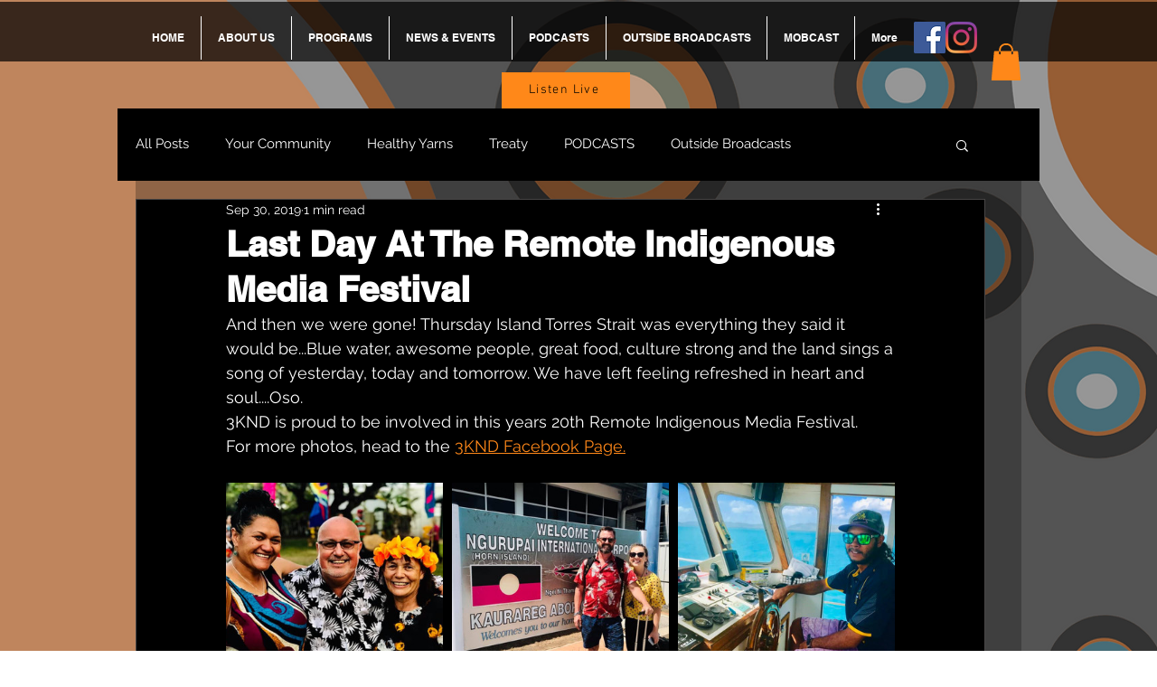

--- FILE ---
content_type: text/css; charset=utf-8
request_url: https://www.3knd.org.au/_serverless/pro-gallery-css-v4-server/layoutCss?ver=2&id=77nc1-not-scoped&items=3694_960_720%7C3613_960_720%7C3364_960_720%7C3452_720_960%7C3513_720_960%7C3551_960_720%7C3519_720_960%7C3421_604_960%7C3414_752_960%7C3415_960_720%7C3412_960_720%7C3601_960_720%7C3615_960_720%7C3522_960_720%7C3615_960_720%7C3414_960_720%7C3202_960_720%7C3456_960_720%7C3392_720_960%7C3598_720_960&container=506.625_740_2300_720&options=gallerySizeType:px%7CenableInfiniteScroll:true%7CtitlePlacement:SHOW_ON_HOVER%7CgridStyle:1%7CimageMargin:10%7CgalleryLayout:2%7CisVertical:false%7CnumberOfImagesPerRow:3%7CgallerySizePx:300%7CcubeRatio:1%7CcubeType:fill%7CgalleryThumbnailsAlignment:bottom%7CthumbnailSpacings:0
body_size: 238
content:
#pro-gallery-77nc1-not-scoped [data-hook="item-container"][data-idx="0"].gallery-item-container{opacity: 1 !important;display: block !important;transition: opacity .2s ease !important;top: 0px !important;left: 0px !important;right: auto !important;height: 240px !important;width: 240px !important;} #pro-gallery-77nc1-not-scoped [data-hook="item-container"][data-idx="0"] .gallery-item-common-info-outer{height: 100% !important;} #pro-gallery-77nc1-not-scoped [data-hook="item-container"][data-idx="0"] .gallery-item-common-info{height: 100% !important;width: 100% !important;} #pro-gallery-77nc1-not-scoped [data-hook="item-container"][data-idx="0"] .gallery-item-wrapper{width: 240px !important;height: 240px !important;margin: 0 !important;} #pro-gallery-77nc1-not-scoped [data-hook="item-container"][data-idx="0"] .gallery-item-content{width: 240px !important;height: 240px !important;margin: 0px 0px !important;opacity: 1 !important;} #pro-gallery-77nc1-not-scoped [data-hook="item-container"][data-idx="0"] .gallery-item-hover{width: 240px !important;height: 240px !important;opacity: 1 !important;} #pro-gallery-77nc1-not-scoped [data-hook="item-container"][data-idx="0"] .item-hover-flex-container{width: 240px !important;height: 240px !important;margin: 0px 0px !important;opacity: 1 !important;} #pro-gallery-77nc1-not-scoped [data-hook="item-container"][data-idx="0"] .gallery-item-wrapper img{width: 100% !important;height: 100% !important;opacity: 1 !important;} #pro-gallery-77nc1-not-scoped [data-hook="item-container"][data-idx="1"].gallery-item-container{opacity: 1 !important;display: block !important;transition: opacity .2s ease !important;top: 0px !important;left: 250px !important;right: auto !important;height: 240px !important;width: 240px !important;} #pro-gallery-77nc1-not-scoped [data-hook="item-container"][data-idx="1"] .gallery-item-common-info-outer{height: 100% !important;} #pro-gallery-77nc1-not-scoped [data-hook="item-container"][data-idx="1"] .gallery-item-common-info{height: 100% !important;width: 100% !important;} #pro-gallery-77nc1-not-scoped [data-hook="item-container"][data-idx="1"] .gallery-item-wrapper{width: 240px !important;height: 240px !important;margin: 0 !important;} #pro-gallery-77nc1-not-scoped [data-hook="item-container"][data-idx="1"] .gallery-item-content{width: 240px !important;height: 240px !important;margin: 0px 0px !important;opacity: 1 !important;} #pro-gallery-77nc1-not-scoped [data-hook="item-container"][data-idx="1"] .gallery-item-hover{width: 240px !important;height: 240px !important;opacity: 1 !important;} #pro-gallery-77nc1-not-scoped [data-hook="item-container"][data-idx="1"] .item-hover-flex-container{width: 240px !important;height: 240px !important;margin: 0px 0px !important;opacity: 1 !important;} #pro-gallery-77nc1-not-scoped [data-hook="item-container"][data-idx="1"] .gallery-item-wrapper img{width: 100% !important;height: 100% !important;opacity: 1 !important;} #pro-gallery-77nc1-not-scoped [data-hook="item-container"][data-idx="2"].gallery-item-container{opacity: 1 !important;display: block !important;transition: opacity .2s ease !important;top: 0px !important;left: 500px !important;right: auto !important;height: 240px !important;width: 240px !important;} #pro-gallery-77nc1-not-scoped [data-hook="item-container"][data-idx="2"] .gallery-item-common-info-outer{height: 100% !important;} #pro-gallery-77nc1-not-scoped [data-hook="item-container"][data-idx="2"] .gallery-item-common-info{height: 100% !important;width: 100% !important;} #pro-gallery-77nc1-not-scoped [data-hook="item-container"][data-idx="2"] .gallery-item-wrapper{width: 240px !important;height: 240px !important;margin: 0 !important;} #pro-gallery-77nc1-not-scoped [data-hook="item-container"][data-idx="2"] .gallery-item-content{width: 240px !important;height: 240px !important;margin: 0px 0px !important;opacity: 1 !important;} #pro-gallery-77nc1-not-scoped [data-hook="item-container"][data-idx="2"] .gallery-item-hover{width: 240px !important;height: 240px !important;opacity: 1 !important;} #pro-gallery-77nc1-not-scoped [data-hook="item-container"][data-idx="2"] .item-hover-flex-container{width: 240px !important;height: 240px !important;margin: 0px 0px !important;opacity: 1 !important;} #pro-gallery-77nc1-not-scoped [data-hook="item-container"][data-idx="2"] .gallery-item-wrapper img{width: 100% !important;height: 100% !important;opacity: 1 !important;} #pro-gallery-77nc1-not-scoped [data-hook="item-container"][data-idx="3"].gallery-item-container{opacity: 1 !important;display: block !important;transition: opacity .2s ease !important;top: 250px !important;left: 0px !important;right: auto !important;height: 240px !important;width: 240px !important;} #pro-gallery-77nc1-not-scoped [data-hook="item-container"][data-idx="3"] .gallery-item-common-info-outer{height: 100% !important;} #pro-gallery-77nc1-not-scoped [data-hook="item-container"][data-idx="3"] .gallery-item-common-info{height: 100% !important;width: 100% !important;} #pro-gallery-77nc1-not-scoped [data-hook="item-container"][data-idx="3"] .gallery-item-wrapper{width: 240px !important;height: 240px !important;margin: 0 !important;} #pro-gallery-77nc1-not-scoped [data-hook="item-container"][data-idx="3"] .gallery-item-content{width: 240px !important;height: 240px !important;margin: 0px 0px !important;opacity: 1 !important;} #pro-gallery-77nc1-not-scoped [data-hook="item-container"][data-idx="3"] .gallery-item-hover{width: 240px !important;height: 240px !important;opacity: 1 !important;} #pro-gallery-77nc1-not-scoped [data-hook="item-container"][data-idx="3"] .item-hover-flex-container{width: 240px !important;height: 240px !important;margin: 0px 0px !important;opacity: 1 !important;} #pro-gallery-77nc1-not-scoped [data-hook="item-container"][data-idx="3"] .gallery-item-wrapper img{width: 100% !important;height: 100% !important;opacity: 1 !important;} #pro-gallery-77nc1-not-scoped [data-hook="item-container"][data-idx="4"]{display: none !important;} #pro-gallery-77nc1-not-scoped [data-hook="item-container"][data-idx="5"]{display: none !important;} #pro-gallery-77nc1-not-scoped [data-hook="item-container"][data-idx="6"]{display: none !important;} #pro-gallery-77nc1-not-scoped [data-hook="item-container"][data-idx="7"]{display: none !important;} #pro-gallery-77nc1-not-scoped [data-hook="item-container"][data-idx="8"]{display: none !important;} #pro-gallery-77nc1-not-scoped [data-hook="item-container"][data-idx="9"]{display: none !important;} #pro-gallery-77nc1-not-scoped [data-hook="item-container"][data-idx="10"]{display: none !important;} #pro-gallery-77nc1-not-scoped [data-hook="item-container"][data-idx="11"]{display: none !important;} #pro-gallery-77nc1-not-scoped [data-hook="item-container"][data-idx="12"]{display: none !important;} #pro-gallery-77nc1-not-scoped [data-hook="item-container"][data-idx="13"]{display: none !important;} #pro-gallery-77nc1-not-scoped [data-hook="item-container"][data-idx="14"]{display: none !important;} #pro-gallery-77nc1-not-scoped [data-hook="item-container"][data-idx="15"]{display: none !important;} #pro-gallery-77nc1-not-scoped [data-hook="item-container"][data-idx="16"]{display: none !important;} #pro-gallery-77nc1-not-scoped [data-hook="item-container"][data-idx="17"]{display: none !important;} #pro-gallery-77nc1-not-scoped [data-hook="item-container"][data-idx="18"]{display: none !important;} #pro-gallery-77nc1-not-scoped [data-hook="item-container"][data-idx="19"]{display: none !important;} #pro-gallery-77nc1-not-scoped .pro-gallery-prerender{height:1740px !important;}#pro-gallery-77nc1-not-scoped {height:1740px !important; width:740px !important;}#pro-gallery-77nc1-not-scoped .pro-gallery-margin-container {height:1740px !important;}#pro-gallery-77nc1-not-scoped .pro-gallery {height:1740px !important; width:740px !important;}#pro-gallery-77nc1-not-scoped .pro-gallery-parent-container {height:1740px !important; width:750px !important;}